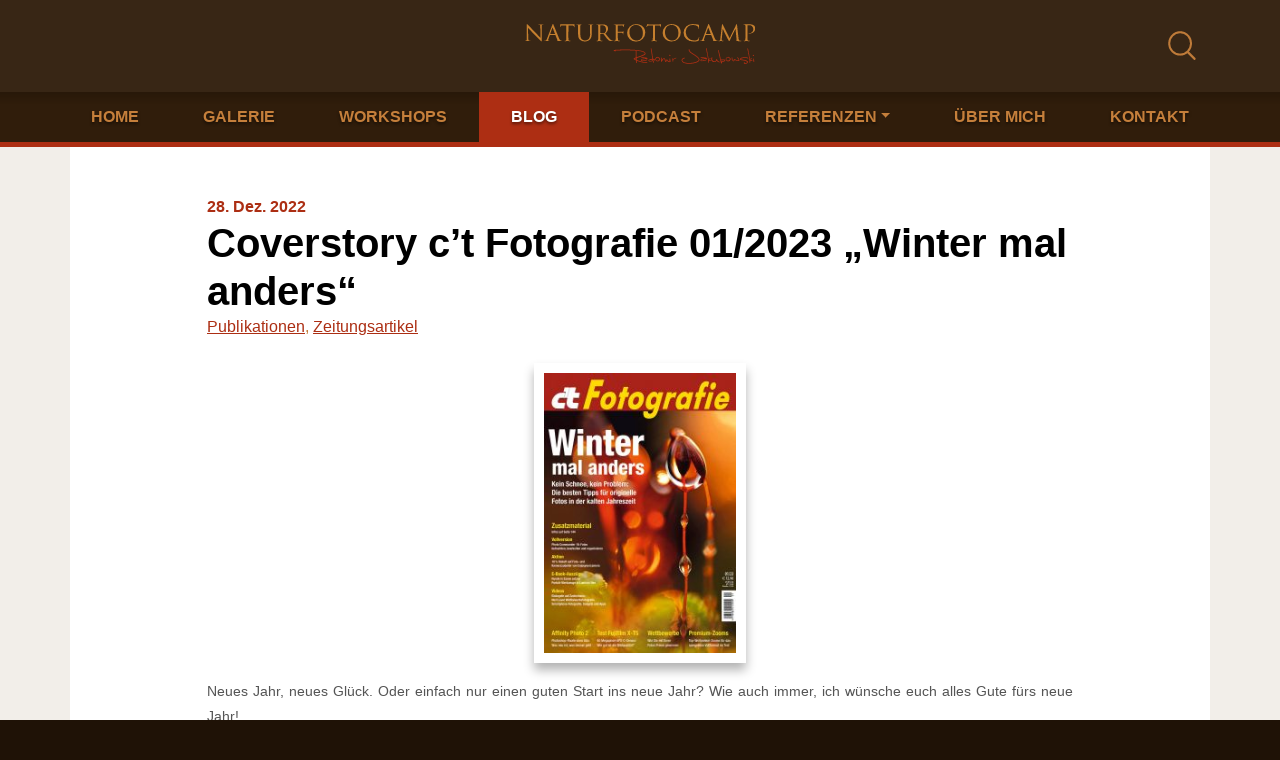

--- FILE ---
content_type: text/html; charset=UTF-8
request_url: https://naturfotocamp.de/blog/post/coverstory-ct-fotografie-01-2023-winter-mal-anders
body_size: 12966
content:
<!DOCTYPE html>
<html lang="de">
<head>
	<title>Radomir Jakubowski Naturfoto Camp</title>
	<meta charset="utf-8">
	<meta name="Author" content="Tokyo Studio">
	<meta name="description" content="Willkommen im Naturfotocamp, dem Blog, Podcast und Website für authentische Naturfotografie! Ich, Radomir Jakubowski, liebe Fotografie.
Wildlifefotografie, Makrofotografie, Tierfotografie, Landschaftsfotografie, Pflanzenfotografie und vieles mehr.
">
	<meta name="keywords" content="Natur,Foto,naturfoto workshops,workshop, Radomir Jakubowski, Naturfotos, Naturfotografie, Naturephoto, Naturephotography, Wildlife, Wildlife Workshop, Tierfotografie, Wildtierfotografie, Fotografie, Photographie, Photokurse, Fotokurse, Fotoworkshop, Filtereinsatz, Verlauffilter, Polarisationsfilter,Saarland, Landschaftsfotografie, Makrofotografie, Pflanzenfotografie, Grafikmonitor, Fotoreise, Naturfotografie Workshops, Pflanzenfotografie, Tiere, Säugetiere, Landschaften, Deutschland, Frankreich, Belgien, Schweiz, Norwegen, Europa, Herbst, Frühling, Winter, Sommer, Rondane, Rondane Nationalpark, Dovrefjell, Dovrefjell Nationalpark, Moschusochsen, Ovibos, Küchenschelle, Anemone pulsatilla, Orchideen, Frauenschuh, Vögel, Bayrischer Wald, Workshop, GDT, Gesellschaft für Naturfotografie, Atelier Natur, Strukturen, Valle Verzasca, Hoegne, Steinbock, Steinwild, Gämse, Vogesengämse, Gams, La Gomera, Madeira, Naturfotowettbewerbe, Wettbewerbe, Schottland, Schachbrettblumen, Rupicapra rupicapra, Novoflex, NISI, Canon, Paramo, Eizo, Glanzlichter, F-Stop Gear, F-Stop, AC-Foto, Asferico, Mountain Maria Luisa, Montphoto, Biophoto, Natureimagesaward, Oasis, Winland Smith Rice Nature’s Best Award, Naturfotoblog, Naturfoto Blog, Berner Oberland, Alpenschneehuhn, Alpenschneehühner, Luchs, Workshop Naturfotografie, Workshop Tierfotografie, Workshop Wildlife, Workshop Makrofotografie, Workshop Insektenfotografie, Bliesgau, Saarland, Saarbrücken, Naturfotografie Saarland, Tierfotografie Saarland, Makrofotografie Saarland">
	<meta http-equiv="X-UA-Compatible" content="IE=edge">
	<meta name="viewport" content="width=device-width, initial-scale=1.0, shrink-to-fit=no">
	<link rel="icon" type="image/png" href="https://naturfotocamp.de/css/images/favicon.png">
	<link href="https://naturfotocamp.de/css/bootstrap.min.css" rel="stylesheet">
    <link href="https://naturfotocamp.de/css/jquery.fancybox.min.css" rel="stylesheet" media="all">
	<link href="https://naturfotocamp.de/css/screen.css?v=231201" rel="stylesheet" media="all">
	<meta name='robots' content='max-image-preview:large' />
	<style>img:is([sizes="auto" i], [sizes^="auto," i]) { contain-intrinsic-size: 3000px 1500px }</style>
	<script type="text/javascript">
/* <![CDATA[ */
window._wpemojiSettings = {"baseUrl":"https:\/\/s.w.org\/images\/core\/emoji\/16.0.1\/72x72\/","ext":".png","svgUrl":"https:\/\/s.w.org\/images\/core\/emoji\/16.0.1\/svg\/","svgExt":".svg","source":{"concatemoji":"https:\/\/naturfotocamp.de\/wp\/wp-includes\/js\/wp-emoji-release.min.js?ver=6.8.3"}};
/*! This file is auto-generated */
!function(s,n){var o,i,e;function c(e){try{var t={supportTests:e,timestamp:(new Date).valueOf()};sessionStorage.setItem(o,JSON.stringify(t))}catch(e){}}function p(e,t,n){e.clearRect(0,0,e.canvas.width,e.canvas.height),e.fillText(t,0,0);var t=new Uint32Array(e.getImageData(0,0,e.canvas.width,e.canvas.height).data),a=(e.clearRect(0,0,e.canvas.width,e.canvas.height),e.fillText(n,0,0),new Uint32Array(e.getImageData(0,0,e.canvas.width,e.canvas.height).data));return t.every(function(e,t){return e===a[t]})}function u(e,t){e.clearRect(0,0,e.canvas.width,e.canvas.height),e.fillText(t,0,0);for(var n=e.getImageData(16,16,1,1),a=0;a<n.data.length;a++)if(0!==n.data[a])return!1;return!0}function f(e,t,n,a){switch(t){case"flag":return n(e,"\ud83c\udff3\ufe0f\u200d\u26a7\ufe0f","\ud83c\udff3\ufe0f\u200b\u26a7\ufe0f")?!1:!n(e,"\ud83c\udde8\ud83c\uddf6","\ud83c\udde8\u200b\ud83c\uddf6")&&!n(e,"\ud83c\udff4\udb40\udc67\udb40\udc62\udb40\udc65\udb40\udc6e\udb40\udc67\udb40\udc7f","\ud83c\udff4\u200b\udb40\udc67\u200b\udb40\udc62\u200b\udb40\udc65\u200b\udb40\udc6e\u200b\udb40\udc67\u200b\udb40\udc7f");case"emoji":return!a(e,"\ud83e\udedf")}return!1}function g(e,t,n,a){var r="undefined"!=typeof WorkerGlobalScope&&self instanceof WorkerGlobalScope?new OffscreenCanvas(300,150):s.createElement("canvas"),o=r.getContext("2d",{willReadFrequently:!0}),i=(o.textBaseline="top",o.font="600 32px Arial",{});return e.forEach(function(e){i[e]=t(o,e,n,a)}),i}function t(e){var t=s.createElement("script");t.src=e,t.defer=!0,s.head.appendChild(t)}"undefined"!=typeof Promise&&(o="wpEmojiSettingsSupports",i=["flag","emoji"],n.supports={everything:!0,everythingExceptFlag:!0},e=new Promise(function(e){s.addEventListener("DOMContentLoaded",e,{once:!0})}),new Promise(function(t){var n=function(){try{var e=JSON.parse(sessionStorage.getItem(o));if("object"==typeof e&&"number"==typeof e.timestamp&&(new Date).valueOf()<e.timestamp+604800&&"object"==typeof e.supportTests)return e.supportTests}catch(e){}return null}();if(!n){if("undefined"!=typeof Worker&&"undefined"!=typeof OffscreenCanvas&&"undefined"!=typeof URL&&URL.createObjectURL&&"undefined"!=typeof Blob)try{var e="postMessage("+g.toString()+"("+[JSON.stringify(i),f.toString(),p.toString(),u.toString()].join(",")+"));",a=new Blob([e],{type:"text/javascript"}),r=new Worker(URL.createObjectURL(a),{name:"wpTestEmojiSupports"});return void(r.onmessage=function(e){c(n=e.data),r.terminate(),t(n)})}catch(e){}c(n=g(i,f,p,u))}t(n)}).then(function(e){for(var t in e)n.supports[t]=e[t],n.supports.everything=n.supports.everything&&n.supports[t],"flag"!==t&&(n.supports.everythingExceptFlag=n.supports.everythingExceptFlag&&n.supports[t]);n.supports.everythingExceptFlag=n.supports.everythingExceptFlag&&!n.supports.flag,n.DOMReady=!1,n.readyCallback=function(){n.DOMReady=!0}}).then(function(){return e}).then(function(){var e;n.supports.everything||(n.readyCallback(),(e=n.source||{}).concatemoji?t(e.concatemoji):e.wpemoji&&e.twemoji&&(t(e.twemoji),t(e.wpemoji)))}))}((window,document),window._wpemojiSettings);
/* ]]> */
</script>
<style id='wp-emoji-styles-inline-css' type='text/css'>

	img.wp-smiley, img.emoji {
		display: inline !important;
		border: none !important;
		box-shadow: none !important;
		height: 1em !important;
		width: 1em !important;
		margin: 0 0.07em !important;
		vertical-align: -0.1em !important;
		background: none !important;
		padding: 0 !important;
	}
</style>
<link rel='stylesheet' id='wp-block-library-css' href='https://naturfotocamp.de/wp/wp-includes/css/dist/block-library/style.min.css?ver=6.8.3' type='text/css' media='all' />
<style id='classic-theme-styles-inline-css' type='text/css'>
/*! This file is auto-generated */
.wp-block-button__link{color:#fff;background-color:#32373c;border-radius:9999px;box-shadow:none;text-decoration:none;padding:calc(.667em + 2px) calc(1.333em + 2px);font-size:1.125em}.wp-block-file__button{background:#32373c;color:#fff;text-decoration:none}
</style>
<style id='global-styles-inline-css' type='text/css'>
:root{--wp--preset--aspect-ratio--square: 1;--wp--preset--aspect-ratio--4-3: 4/3;--wp--preset--aspect-ratio--3-4: 3/4;--wp--preset--aspect-ratio--3-2: 3/2;--wp--preset--aspect-ratio--2-3: 2/3;--wp--preset--aspect-ratio--16-9: 16/9;--wp--preset--aspect-ratio--9-16: 9/16;--wp--preset--color--black: #000000;--wp--preset--color--cyan-bluish-gray: #abb8c3;--wp--preset--color--white: #ffffff;--wp--preset--color--pale-pink: #f78da7;--wp--preset--color--vivid-red: #cf2e2e;--wp--preset--color--luminous-vivid-orange: #ff6900;--wp--preset--color--luminous-vivid-amber: #fcb900;--wp--preset--color--light-green-cyan: #7bdcb5;--wp--preset--color--vivid-green-cyan: #00d084;--wp--preset--color--pale-cyan-blue: #8ed1fc;--wp--preset--color--vivid-cyan-blue: #0693e3;--wp--preset--color--vivid-purple: #9b51e0;--wp--preset--gradient--vivid-cyan-blue-to-vivid-purple: linear-gradient(135deg,rgba(6,147,227,1) 0%,rgb(155,81,224) 100%);--wp--preset--gradient--light-green-cyan-to-vivid-green-cyan: linear-gradient(135deg,rgb(122,220,180) 0%,rgb(0,208,130) 100%);--wp--preset--gradient--luminous-vivid-amber-to-luminous-vivid-orange: linear-gradient(135deg,rgba(252,185,0,1) 0%,rgba(255,105,0,1) 100%);--wp--preset--gradient--luminous-vivid-orange-to-vivid-red: linear-gradient(135deg,rgba(255,105,0,1) 0%,rgb(207,46,46) 100%);--wp--preset--gradient--very-light-gray-to-cyan-bluish-gray: linear-gradient(135deg,rgb(238,238,238) 0%,rgb(169,184,195) 100%);--wp--preset--gradient--cool-to-warm-spectrum: linear-gradient(135deg,rgb(74,234,220) 0%,rgb(151,120,209) 20%,rgb(207,42,186) 40%,rgb(238,44,130) 60%,rgb(251,105,98) 80%,rgb(254,248,76) 100%);--wp--preset--gradient--blush-light-purple: linear-gradient(135deg,rgb(255,206,236) 0%,rgb(152,150,240) 100%);--wp--preset--gradient--blush-bordeaux: linear-gradient(135deg,rgb(254,205,165) 0%,rgb(254,45,45) 50%,rgb(107,0,62) 100%);--wp--preset--gradient--luminous-dusk: linear-gradient(135deg,rgb(255,203,112) 0%,rgb(199,81,192) 50%,rgb(65,88,208) 100%);--wp--preset--gradient--pale-ocean: linear-gradient(135deg,rgb(255,245,203) 0%,rgb(182,227,212) 50%,rgb(51,167,181) 100%);--wp--preset--gradient--electric-grass: linear-gradient(135deg,rgb(202,248,128) 0%,rgb(113,206,126) 100%);--wp--preset--gradient--midnight: linear-gradient(135deg,rgb(2,3,129) 0%,rgb(40,116,252) 100%);--wp--preset--font-size--small: 13px;--wp--preset--font-size--medium: 20px;--wp--preset--font-size--large: 36px;--wp--preset--font-size--x-large: 42px;--wp--preset--spacing--20: 0.44rem;--wp--preset--spacing--30: 0.67rem;--wp--preset--spacing--40: 1rem;--wp--preset--spacing--50: 1.5rem;--wp--preset--spacing--60: 2.25rem;--wp--preset--spacing--70: 3.38rem;--wp--preset--spacing--80: 5.06rem;--wp--preset--shadow--natural: 6px 6px 9px rgba(0, 0, 0, 0.2);--wp--preset--shadow--deep: 12px 12px 50px rgba(0, 0, 0, 0.4);--wp--preset--shadow--sharp: 6px 6px 0px rgba(0, 0, 0, 0.2);--wp--preset--shadow--outlined: 6px 6px 0px -3px rgba(255, 255, 255, 1), 6px 6px rgba(0, 0, 0, 1);--wp--preset--shadow--crisp: 6px 6px 0px rgba(0, 0, 0, 1);}:where(.is-layout-flex){gap: 0.5em;}:where(.is-layout-grid){gap: 0.5em;}body .is-layout-flex{display: flex;}.is-layout-flex{flex-wrap: wrap;align-items: center;}.is-layout-flex > :is(*, div){margin: 0;}body .is-layout-grid{display: grid;}.is-layout-grid > :is(*, div){margin: 0;}:where(.wp-block-columns.is-layout-flex){gap: 2em;}:where(.wp-block-columns.is-layout-grid){gap: 2em;}:where(.wp-block-post-template.is-layout-flex){gap: 1.25em;}:where(.wp-block-post-template.is-layout-grid){gap: 1.25em;}.has-black-color{color: var(--wp--preset--color--black) !important;}.has-cyan-bluish-gray-color{color: var(--wp--preset--color--cyan-bluish-gray) !important;}.has-white-color{color: var(--wp--preset--color--white) !important;}.has-pale-pink-color{color: var(--wp--preset--color--pale-pink) !important;}.has-vivid-red-color{color: var(--wp--preset--color--vivid-red) !important;}.has-luminous-vivid-orange-color{color: var(--wp--preset--color--luminous-vivid-orange) !important;}.has-luminous-vivid-amber-color{color: var(--wp--preset--color--luminous-vivid-amber) !important;}.has-light-green-cyan-color{color: var(--wp--preset--color--light-green-cyan) !important;}.has-vivid-green-cyan-color{color: var(--wp--preset--color--vivid-green-cyan) !important;}.has-pale-cyan-blue-color{color: var(--wp--preset--color--pale-cyan-blue) !important;}.has-vivid-cyan-blue-color{color: var(--wp--preset--color--vivid-cyan-blue) !important;}.has-vivid-purple-color{color: var(--wp--preset--color--vivid-purple) !important;}.has-black-background-color{background-color: var(--wp--preset--color--black) !important;}.has-cyan-bluish-gray-background-color{background-color: var(--wp--preset--color--cyan-bluish-gray) !important;}.has-white-background-color{background-color: var(--wp--preset--color--white) !important;}.has-pale-pink-background-color{background-color: var(--wp--preset--color--pale-pink) !important;}.has-vivid-red-background-color{background-color: var(--wp--preset--color--vivid-red) !important;}.has-luminous-vivid-orange-background-color{background-color: var(--wp--preset--color--luminous-vivid-orange) !important;}.has-luminous-vivid-amber-background-color{background-color: var(--wp--preset--color--luminous-vivid-amber) !important;}.has-light-green-cyan-background-color{background-color: var(--wp--preset--color--light-green-cyan) !important;}.has-vivid-green-cyan-background-color{background-color: var(--wp--preset--color--vivid-green-cyan) !important;}.has-pale-cyan-blue-background-color{background-color: var(--wp--preset--color--pale-cyan-blue) !important;}.has-vivid-cyan-blue-background-color{background-color: var(--wp--preset--color--vivid-cyan-blue) !important;}.has-vivid-purple-background-color{background-color: var(--wp--preset--color--vivid-purple) !important;}.has-black-border-color{border-color: var(--wp--preset--color--black) !important;}.has-cyan-bluish-gray-border-color{border-color: var(--wp--preset--color--cyan-bluish-gray) !important;}.has-white-border-color{border-color: var(--wp--preset--color--white) !important;}.has-pale-pink-border-color{border-color: var(--wp--preset--color--pale-pink) !important;}.has-vivid-red-border-color{border-color: var(--wp--preset--color--vivid-red) !important;}.has-luminous-vivid-orange-border-color{border-color: var(--wp--preset--color--luminous-vivid-orange) !important;}.has-luminous-vivid-amber-border-color{border-color: var(--wp--preset--color--luminous-vivid-amber) !important;}.has-light-green-cyan-border-color{border-color: var(--wp--preset--color--light-green-cyan) !important;}.has-vivid-green-cyan-border-color{border-color: var(--wp--preset--color--vivid-green-cyan) !important;}.has-pale-cyan-blue-border-color{border-color: var(--wp--preset--color--pale-cyan-blue) !important;}.has-vivid-cyan-blue-border-color{border-color: var(--wp--preset--color--vivid-cyan-blue) !important;}.has-vivid-purple-border-color{border-color: var(--wp--preset--color--vivid-purple) !important;}.has-vivid-cyan-blue-to-vivid-purple-gradient-background{background: var(--wp--preset--gradient--vivid-cyan-blue-to-vivid-purple) !important;}.has-light-green-cyan-to-vivid-green-cyan-gradient-background{background: var(--wp--preset--gradient--light-green-cyan-to-vivid-green-cyan) !important;}.has-luminous-vivid-amber-to-luminous-vivid-orange-gradient-background{background: var(--wp--preset--gradient--luminous-vivid-amber-to-luminous-vivid-orange) !important;}.has-luminous-vivid-orange-to-vivid-red-gradient-background{background: var(--wp--preset--gradient--luminous-vivid-orange-to-vivid-red) !important;}.has-very-light-gray-to-cyan-bluish-gray-gradient-background{background: var(--wp--preset--gradient--very-light-gray-to-cyan-bluish-gray) !important;}.has-cool-to-warm-spectrum-gradient-background{background: var(--wp--preset--gradient--cool-to-warm-spectrum) !important;}.has-blush-light-purple-gradient-background{background: var(--wp--preset--gradient--blush-light-purple) !important;}.has-blush-bordeaux-gradient-background{background: var(--wp--preset--gradient--blush-bordeaux) !important;}.has-luminous-dusk-gradient-background{background: var(--wp--preset--gradient--luminous-dusk) !important;}.has-pale-ocean-gradient-background{background: var(--wp--preset--gradient--pale-ocean) !important;}.has-electric-grass-gradient-background{background: var(--wp--preset--gradient--electric-grass) !important;}.has-midnight-gradient-background{background: var(--wp--preset--gradient--midnight) !important;}.has-small-font-size{font-size: var(--wp--preset--font-size--small) !important;}.has-medium-font-size{font-size: var(--wp--preset--font-size--medium) !important;}.has-large-font-size{font-size: var(--wp--preset--font-size--large) !important;}.has-x-large-font-size{font-size: var(--wp--preset--font-size--x-large) !important;}
:where(.wp-block-post-template.is-layout-flex){gap: 1.25em;}:where(.wp-block-post-template.is-layout-grid){gap: 1.25em;}
:where(.wp-block-columns.is-layout-flex){gap: 2em;}:where(.wp-block-columns.is-layout-grid){gap: 2em;}
:root :where(.wp-block-pullquote){font-size: 1.5em;line-height: 1.6;}
</style>
<link rel='stylesheet' id='cmplz-general-css' href='https://naturfotocamp.de/wp/wp-content/plugins/complianz-gdpr/assets/css/cookieblocker.min.css?ver=1748581152' type='text/css' media='all' />
<link rel="https://api.w.org/" href="https://naturfotocamp.de/index.php?rest_route=/" /><link rel="EditURI" type="application/rsd+xml" title="RSD" href="https://naturfotocamp.de/wp/xmlrpc.php?rsd" />
<meta name="generator" content="WordPress 6.8.3" />
			<style>.cmplz-hidden {
					display: none !important;
				}</style></head>
<body class="home blog wp-theme-twentytwentytwo">

	<!-- NAV --->
	<header>

		<!-- desktop nav -->
		<nav class="d-none d-lg-block desktop">
			<div class="top container">
				<div class="row">
					<div class="col-4"></div>
					<div class="col-4 text-center">
						<a href="https://naturfotocamp.de/"><img src="https://naturfotocamp.de/css/images/naturfotocamp_logo.svg" alt="Website description here" height="40"></a>
					</div>
					<div class="col-4 text-end">
						<div class="row row-cols-lg-auto g-3 align-items-center justify-content-end">
							<div class="col-12" id="searchbox" style="display: none;">
								<input type="text" name="search" id="search" placeholder="Suche" value="" required class="form-control" onKeyUp="event.preventDefault(); if(event.keyCode==13) { showSearch(); } else { return false; }">
							</div>
							<div class="col-12">
								<button type="button" onClick="showSearch();" class="btn">
									<img src="https://naturfotocamp.de/css/images/loupe.svg" alt="Suchen" height="30">
								</button>
							</div>
						</div>
					</div>
				</div>
			</div>
			<div class="menu">
				<a href="https://naturfotocamp.de/home" title="Home">HOME</a><a href="https://naturfotocamp.de/galerie" title="Galerie">GALERIE</a><a href="https://naturfotocamp.de/workshops" title="Workshops">WORKSHOPS</a><a href="https://naturfotocamp.de/blog" class="active" title="Blog">BLOG</a><a href="https://naturfotocamp.de/bohnensack" title="Podcast">PODCAST</a><a href="#" class="dropdown-toggle " id="dropdownreferenzen" data-bs-toggle="dropdown" aria-expanded="false" title="Referenzen">REFERENZEN</a><ul class="dropdown-menu" aria-labelledby="dropdown-referenzen"><li><a class="dropdown-item" href="https://naturfotocamp.de/erfolge" title="Erfolge">ERFOLGE</a></li><li><a class="dropdown-item" href="https://naturfotocamp.de/bucher" title="Bücher">BÜCHER</a></li><li><a class="dropdown-item" href="https://naturfotocamp.de/kunden-und-kooperationen" title="Kunden und Kooperationen">KUNDEN UND KOOPERATIONEN</a></li></ul><a href="https://naturfotocamp.de/uber_mich" title="Über Mich">ÜBER MICH</a><a href="https://naturfotocamp.de/kontakt" title="Kontakt">KONTAKT</a>			</div>
		</nav>

		<!-- mobile nav -->
		<nav class="navbar fixed-top d-flex d-lg-none">
			<a class="navbar-brand" href="https://naturfotocamp.de/">
				<img src="https://naturfotocamp.de/css/images/naturfotocamp_logo.svg" alt="Website description here" height="30">
			</a>
			<button class="navbar-toggler" type="button" data-bs-toggle="collapse" data-bs-target="#navbarCollapse" aria-controls="navbarCollapse" aria-expanded="false" aria-label="Toggle navigation">
				<span class="navbar-toggler-icon"></span>
			</button>
			<div class="collapse navbar-collapse" id="navbarCollapse">
				<ul class="navbar-nav mr-auto">
					<li class="nav-item">
	<a class="nav-link" href="https://naturfotocamp.de/home">HOME</a>
</li><li class="nav-item">
	<a class="nav-link" href="https://naturfotocamp.de/galerie">GALERIE</a>
</li><li class="nav-item">
	<a class="nav-link" href="https://naturfotocamp.de/workshops">WORKSHOPS</a>
</li><li class="nav-item active">
	<a class="nav-link" href="https://naturfotocamp.de/blog">BLOG</a>
</li><li class="nav-item">
	<a class="nav-link" href="https://naturfotocamp.de/bohnensack">PODCAST</a>
</li><li class="nav-item ">
									<a href="#" class="nav-link dropdown-toggle" id="dropdown-mobile-referenzen" data-bs-toggle="dropdown" aria-expanded="false" title="Referenzen">REFERENZEN</a><ul class="dropdown-menu" aria-labelledby="dropdown-mobile-referenzen"><li><a class="dropdown-item" href="https://naturfotocamp.de/erfolge" title="Erfolge">ERFOLGE</a></li><li><a class="dropdown-item" href="https://naturfotocamp.de/bucher" title="Bücher">BÜCHER</a></li><li><a class="dropdown-item" href="https://naturfotocamp.de/kunden-und-kooperationen" title="Kunden und Kooperationen">KUNDEN UND KOOPERATIONEN</a></li></ul></li><li class="nav-item">
	<a class="nav-link" href="https://naturfotocamp.de/uber_mich">ÜBER MICH</a>
</li><li class="nav-item">
	<a class="nav-link" href="https://naturfotocamp.de/kontakt">KONTAKT</a>
</li>					<li class="nav-item row px-2 mt-4 mb-2">
						<div class="col-9 text-end" id="mobilesearchbox">
							<input type="text" name="mobile_search" id="mobile_search" placeholder="Suche" value="" required class="form-control" onKeyUp="event.preventDefault(); if(event.keyCode==13) { showMobileSearch(); } else { return false; }">
						</div>
						<div class="col-3 text-start ps-0">
							<button type="button" onClick="showMobileSearch();" class="btn" style="position:relative; bottom:4px;">
								<img src="https://naturfotocamp.de/css/images/loupe.svg" alt="Suchen" height="30">
							</button>
						</div>
					</li>
				</ul>
			</div>
		</nav>
	</header>

	<!-- CONTENT -->
	<div class="bg-beige">
	<div class="container bg-white p-5"><div class="row"><div class="col-lg-10 mx-auto blog-post"><p class="text-red fw-bold mb-0 font-montserrat">28. Dez. 2022</p><h1 class="fw-bold text-black mb-0">Coverstory c’t Fotografie 01/2023 &#8222;Winter mal anders&#8220;</h1><p> <a class="text-red" href="https://naturfotocamp.de/blog/category/publikationen">Publikationen</a>, <a class="text-red" href="https://naturfotocamp.de/blog/category/zeitungsartikel">Zeitungsartikel</a></p><div class="text-darkgray blog-text mt-4"><p style="text-align: center;"><a href="https://naturfotocamp.de/wp/wp-content/uploads/2022/12/012023-Winter-mal-anders-ct-fotografie-radomir-jakubowski-.jpg"><img loading="lazy" decoding="async" class="aligncenter size-medium wp-image-13572" src="https://naturfotocamp.de/wp/wp-content/uploads/2022/12/012023-Winter-mal-anders-ct-fotografie-radomir-jakubowski--212x300.jpg" alt="" width="212" height="300" srcset="https://naturfotocamp.de/wp/wp-content/uploads/2022/12/012023-Winter-mal-anders-ct-fotografie-radomir-jakubowski--212x300.jpg 212w, https://naturfotocamp.de/wp/wp-content/uploads/2022/12/012023-Winter-mal-anders-ct-fotografie-radomir-jakubowski--106x150.jpg 106w, https://naturfotocamp.de/wp/wp-content/uploads/2022/12/012023-Winter-mal-anders-ct-fotografie-radomir-jakubowski--768x1086.jpg 768w, https://naturfotocamp.de/wp/wp-content/uploads/2022/12/012023-Winter-mal-anders-ct-fotografie-radomir-jakubowski--696x984.jpg 696w, https://naturfotocamp.de/wp/wp-content/uploads/2022/12/012023-Winter-mal-anders-ct-fotografie-radomir-jakubowski-.jpg 1131w" sizes="auto, (max-width: 212px) 100vw, 212px" /></a></p>
<p>Neues Jahr, neues Glück. Oder einfach nur einen guten Start ins neue Jahr? Wie auch immer, ich wünsche euch alles Gute fürs neue Jahr!</p>
<p>Ich freue mich total, dass ich in der c’t Fotografie 01/2023 meine dritte c’t Coverstory publizieren darf. Auf der einen Seite freue ich mich über das Vertrauen der c’t und auf der anderen Seite finde ich es Großartig, dass es in dieser Ausgabe vor allem um Schlechtwetterbilder geht, denn der Titel lautet „Winter mal anders“. Dabei ist es für mich überhaupt nicht so viel anders, nur gibt es bei mir wenig Winter Wonder Land. Entsprechend sind es viele Aufnahmen in meiner Region, die entstehen, wenn ich einfach für mich raus zum ruhigen, tristen Fotografieren gehe. Für alle die sich diese Ausgabe gönnen, viel Spaß beim Lesen.</p>
<p style="text-align: center;"><a href="https://naturfotocamp.de/wp/wp-content/uploads/2022/12/012023-Winter-mal-anders-ct-fotografie-radomir-jakubowski-1.jpg"><img loading="lazy" decoding="async" class="aligncenter size-medium wp-image-13573" src="https://naturfotocamp.de/wp/wp-content/uploads/2022/12/012023-Winter-mal-anders-ct-fotografie-radomir-jakubowski-1-300x212.jpg" alt="" width="300" height="212" srcset="https://naturfotocamp.de/wp/wp-content/uploads/2022/12/012023-Winter-mal-anders-ct-fotografie-radomir-jakubowski-1-300x212.jpg 300w, https://naturfotocamp.de/wp/wp-content/uploads/2022/12/012023-Winter-mal-anders-ct-fotografie-radomir-jakubowski-1-150x106.jpg 150w, https://naturfotocamp.de/wp/wp-content/uploads/2022/12/012023-Winter-mal-anders-ct-fotografie-radomir-jakubowski-1-768x543.jpg 768w, https://naturfotocamp.de/wp/wp-content/uploads/2022/12/012023-Winter-mal-anders-ct-fotografie-radomir-jakubowski-1-984x696.jpg 984w, https://naturfotocamp.de/wp/wp-content/uploads/2022/12/012023-Winter-mal-anders-ct-fotografie-radomir-jakubowski-1.jpg 1600w" sizes="auto, (max-width: 300px) 100vw, 300px" /></a></p>
<p style="text-align: center;"><a href="https://naturfotocamp.de/wp/wp-content/uploads/2022/12/012023-Winter-mal-anders-ct-fotografie-radomir-jakubowski-2.jpg"><img loading="lazy" decoding="async" class="aligncenter size-medium wp-image-13575" src="https://naturfotocamp.de/wp/wp-content/uploads/2022/12/012023-Winter-mal-anders-ct-fotografie-radomir-jakubowski-2-300x212.jpg" alt="" width="300" height="212" srcset="https://naturfotocamp.de/wp/wp-content/uploads/2022/12/012023-Winter-mal-anders-ct-fotografie-radomir-jakubowski-2-300x212.jpg 300w, https://naturfotocamp.de/wp/wp-content/uploads/2022/12/012023-Winter-mal-anders-ct-fotografie-radomir-jakubowski-2-150x106.jpg 150w, https://naturfotocamp.de/wp/wp-content/uploads/2022/12/012023-Winter-mal-anders-ct-fotografie-radomir-jakubowski-2-768x543.jpg 768w, https://naturfotocamp.de/wp/wp-content/uploads/2022/12/012023-Winter-mal-anders-ct-fotografie-radomir-jakubowski-2-984x696.jpg 984w, https://naturfotocamp.de/wp/wp-content/uploads/2022/12/012023-Winter-mal-anders-ct-fotografie-radomir-jakubowski-2.jpg 1600w" sizes="auto, (max-width: 300px) 100vw, 300px" /></a></p>
</div><div class="row mb-5"><div class="col-6 text-end"><a href="https://naturfotocamp.de/blog/post/inverse-wetterlage-wenn-der-nebel-in-den-fokus-rueckt" class="nfc-button float-left">NEUERE EINTRÄGE</a></div><div class="col-6 text-start"><a href="https://naturfotocamp.de/blog/post/24-dezember-11" class="nfc-button float-right">ÄLTERE EINTRÄGE</a></div></div></div></div></div>	<!-- Disclaimer -->
	<div class="container py-3">
		<p class="blog-disclaimer text-black"><small>Sollten in diesem Blogbeitrag irgendwelche Marken genannt, verlinkt oder erkennbar sein, so handelt es sich um Werbung, unabhängig davon, ob dafür eine Gegenleistung erfolgt oder nicht.</small></p>
	</div>
	<!-- Archive -->
	<div class="bg-beige text-center py-5">
		<div class="container">
			<!-- <h1 class="text-red text-center fw-light mb-5">Archiv</h1> -->
			<form name="archiveform"><select name="archive" class="mx-auto w-50 form-control">	<option value='https://naturfotocamp.de/blog/month/202601'> Januar 2026 </option>
	<option value='https://naturfotocamp.de/blog/month/202512'> Dezember 2025 </option>
	<option value='https://naturfotocamp.de/blog/month/202511'> November 2025 </option>
	<option value='https://naturfotocamp.de/blog/month/202510'> Oktober 2025 </option>
	<option value='https://naturfotocamp.de/blog/month/202509'> September 2025 </option>
	<option value='https://naturfotocamp.de/blog/month/202508'> August 2025 </option>
	<option value='https://naturfotocamp.de/blog/month/202507'> Juli 2025 </option>
	<option value='https://naturfotocamp.de/blog/month/202506'> Juni 2025 </option>
	<option value='https://naturfotocamp.de/blog/month/202505'> Mai 2025 </option>
	<option value='https://naturfotocamp.de/blog/month/202504'> April 2025 </option>
	<option value='https://naturfotocamp.de/blog/month/202503'> März 2025 </option>
	<option value='https://naturfotocamp.de/blog/month/202502'> Februar 2025 </option>
	<option value='https://naturfotocamp.de/blog/month/202501'> Januar 2025 </option>
	<option value='https://naturfotocamp.de/blog/month/202412'> Dezember 2024 </option>
	<option value='https://naturfotocamp.de/blog/month/202411'> November 2024 </option>
	<option value='https://naturfotocamp.de/blog/month/202410'> Oktober 2024 </option>
	<option value='https://naturfotocamp.de/blog/month/202409'> September 2024 </option>
	<option value='https://naturfotocamp.de/blog/month/202408'> August 2024 </option>
	<option value='https://naturfotocamp.de/blog/month/202407'> Juli 2024 </option>
	<option value='https://naturfotocamp.de/blog/month/202406'> Juni 2024 </option>
	<option value='https://naturfotocamp.de/blog/month/202405'> Mai 2024 </option>
	<option value='https://naturfotocamp.de/blog/month/202404'> April 2024 </option>
	<option value='https://naturfotocamp.de/blog/month/202403'> März 2024 </option>
	<option value='https://naturfotocamp.de/blog/month/202402'> Februar 2024 </option>
	<option value='https://naturfotocamp.de/blog/month/202401'> Januar 2024 </option>
	<option value='https://naturfotocamp.de/blog/month/202312'> Dezember 2023 </option>
	<option value='https://naturfotocamp.de/blog/month/202311'> November 2023 </option>
	<option value='https://naturfotocamp.de/blog/month/202310'> Oktober 2023 </option>
	<option value='https://naturfotocamp.de/blog/month/202309'> September 2023 </option>
	<option value='https://naturfotocamp.de/blog/month/202308'> August 2023 </option>
	<option value='https://naturfotocamp.de/blog/month/202307'> Juli 2023 </option>
	<option value='https://naturfotocamp.de/blog/month/202306'> Juni 2023 </option>
	<option value='https://naturfotocamp.de/blog/month/202305'> Mai 2023 </option>
	<option value='https://naturfotocamp.de/blog/month/202304'> April 2023 </option>
	<option value='https://naturfotocamp.de/blog/month/202303'> März 2023 </option>
	<option value='https://naturfotocamp.de/blog/month/202302'> Februar 2023 </option>
	<option value='https://naturfotocamp.de/blog/month/202301'> Januar 2023 </option>
	<option value='https://naturfotocamp.de/blog/month/202212'> Dezember 2022 </option>
	<option value='https://naturfotocamp.de/blog/month/202211'> November 2022 </option>
	<option value='https://naturfotocamp.de/blog/month/202210'> Oktober 2022 </option>
	<option value='https://naturfotocamp.de/blog/month/202209'> September 2022 </option>
	<option value='https://naturfotocamp.de/blog/month/202208'> August 2022 </option>
	<option value='https://naturfotocamp.de/blog/month/202207'> Juli 2022 </option>
	<option value='https://naturfotocamp.de/blog/month/202206'> Juni 2022 </option>
	<option value='https://naturfotocamp.de/blog/month/202205'> Mai 2022 </option>
	<option value='https://naturfotocamp.de/blog/month/202204'> April 2022 </option>
	<option value='https://naturfotocamp.de/blog/month/202203'> März 2022 </option>
	<option value='https://naturfotocamp.de/blog/month/202202'> Februar 2022 </option>
	<option value='https://naturfotocamp.de/blog/month/202201'> Januar 2022 </option>
	<option value='https://naturfotocamp.de/blog/month/202112'> Dezember 2021 </option>
	<option value='https://naturfotocamp.de/blog/month/202111'> November 2021 </option>
	<option value='https://naturfotocamp.de/blog/month/202110'> Oktober 2021 </option>
	<option value='https://naturfotocamp.de/blog/month/202109'> September 2021 </option>
	<option value='https://naturfotocamp.de/blog/month/202108'> August 2021 </option>
	<option value='https://naturfotocamp.de/blog/month/202107'> Juli 2021 </option>
	<option value='https://naturfotocamp.de/blog/month/202106'> Juni 2021 </option>
	<option value='https://naturfotocamp.de/blog/month/202105'> Mai 2021 </option>
	<option value='https://naturfotocamp.de/blog/month/202104'> April 2021 </option>
	<option value='https://naturfotocamp.de/blog/month/202103'> März 2021 </option>
	<option value='https://naturfotocamp.de/blog/month/202102'> Februar 2021 </option>
	<option value='https://naturfotocamp.de/blog/month/202101'> Januar 2021 </option>
	<option value='https://naturfotocamp.de/blog/month/202012'> Dezember 2020 </option>
	<option value='https://naturfotocamp.de/blog/month/202011'> November 2020 </option>
	<option value='https://naturfotocamp.de/blog/month/202010'> Oktober 2020 </option>
	<option value='https://naturfotocamp.de/blog/month/202009'> September 2020 </option>
	<option value='https://naturfotocamp.de/blog/month/202008'> August 2020 </option>
	<option value='https://naturfotocamp.de/blog/month/202007'> Juli 2020 </option>
	<option value='https://naturfotocamp.de/blog/month/202006'> Juni 2020 </option>
	<option value='https://naturfotocamp.de/blog/month/202005'> Mai 2020 </option>
	<option value='https://naturfotocamp.de/blog/month/202004'> April 2020 </option>
	<option value='https://naturfotocamp.de/blog/month/202003'> März 2020 </option>
	<option value='https://naturfotocamp.de/blog/month/202002'> Februar 2020 </option>
	<option value='https://naturfotocamp.de/blog/month/202001'> Januar 2020 </option>
	<option value='https://naturfotocamp.de/blog/month/201912'> Dezember 2019 </option>
	<option value='https://naturfotocamp.de/blog/month/201911'> November 2019 </option>
	<option value='https://naturfotocamp.de/blog/month/201910'> Oktober 2019 </option>
	<option value='https://naturfotocamp.de/blog/month/201909'> September 2019 </option>
	<option value='https://naturfotocamp.de/blog/month/201908'> August 2019 </option>
	<option value='https://naturfotocamp.de/blog/month/201907'> Juli 2019 </option>
	<option value='https://naturfotocamp.de/blog/month/201906'> Juni 2019 </option>
	<option value='https://naturfotocamp.de/blog/month/201905'> Mai 2019 </option>
	<option value='https://naturfotocamp.de/blog/month/201904'> April 2019 </option>
	<option value='https://naturfotocamp.de/blog/month/201903'> März 2019 </option>
	<option value='https://naturfotocamp.de/blog/month/201902'> Februar 2019 </option>
	<option value='https://naturfotocamp.de/blog/month/201901'> Januar 2019 </option>
	<option value='https://naturfotocamp.de/blog/month/201812'> Dezember 2018 </option>
	<option value='https://naturfotocamp.de/blog/month/201811'> November 2018 </option>
	<option value='https://naturfotocamp.de/blog/month/201810'> Oktober 2018 </option>
	<option value='https://naturfotocamp.de/blog/month/201809'> September 2018 </option>
	<option value='https://naturfotocamp.de/blog/month/201808'> August 2018 </option>
	<option value='https://naturfotocamp.de/blog/month/201807'> Juli 2018 </option>
	<option value='https://naturfotocamp.de/blog/month/201806'> Juni 2018 </option>
	<option value='https://naturfotocamp.de/blog/month/201805'> Mai 2018 </option>
	<option value='https://naturfotocamp.de/blog/month/201804'> April 2018 </option>
	<option value='https://naturfotocamp.de/blog/month/201803'> März 2018 </option>
	<option value='https://naturfotocamp.de/blog/month/201802'> Februar 2018 </option>
	<option value='https://naturfotocamp.de/blog/month/201801'> Januar 2018 </option>
	<option value='https://naturfotocamp.de/blog/month/201712'> Dezember 2017 </option>
	<option value='https://naturfotocamp.de/blog/month/201711'> November 2017 </option>
	<option value='https://naturfotocamp.de/blog/month/201710'> Oktober 2017 </option>
	<option value='https://naturfotocamp.de/blog/month/201709'> September 2017 </option>
	<option value='https://naturfotocamp.de/blog/month/201708'> August 2017 </option>
	<option value='https://naturfotocamp.de/blog/month/201707'> Juli 2017 </option>
	<option value='https://naturfotocamp.de/blog/month/201706'> Juni 2017 </option>
	<option value='https://naturfotocamp.de/blog/month/201705'> Mai 2017 </option>
	<option value='https://naturfotocamp.de/blog/month/201704'> April 2017 </option>
	<option value='https://naturfotocamp.de/blog/month/201703'> März 2017 </option>
	<option value='https://naturfotocamp.de/blog/month/201701'> Januar 2017 </option>
	<option value='https://naturfotocamp.de/blog/month/201612'> Dezember 2016 </option>
	<option value='https://naturfotocamp.de/blog/month/201611'> November 2016 </option>
	<option value='https://naturfotocamp.de/blog/month/201610'> Oktober 2016 </option>
	<option value='https://naturfotocamp.de/blog/month/201609'> September 2016 </option>
	<option value='https://naturfotocamp.de/blog/month/201608'> August 2016 </option>
	<option value='https://naturfotocamp.de/blog/month/201607'> Juli 2016 </option>
	<option value='https://naturfotocamp.de/blog/month/201606'> Juni 2016 </option>
	<option value='https://naturfotocamp.de/blog/month/201605'> Mai 2016 </option>
	<option value='https://naturfotocamp.de/blog/month/201604'> April 2016 </option>
	<option value='https://naturfotocamp.de/blog/month/201603'> März 2016 </option>
	<option value='https://naturfotocamp.de/blog/month/201602'> Februar 2016 </option>
	<option value='https://naturfotocamp.de/blog/month/201601'> Januar 2016 </option>
	<option value='https://naturfotocamp.de/blog/month/201512'> Dezember 2015 </option>
	<option value='https://naturfotocamp.de/blog/month/201511'> November 2015 </option>
	<option value='https://naturfotocamp.de/blog/month/201510'> Oktober 2015 </option>
	<option value='https://naturfotocamp.de/blog/month/201508'> August 2015 </option>
	<option value='https://naturfotocamp.de/blog/month/201507'> Juli 2015 </option>
	<option value='https://naturfotocamp.de/blog/month/201506'> Juni 2015 </option>
	<option value='https://naturfotocamp.de/blog/month/201505'> Mai 2015 </option>
	<option value='https://naturfotocamp.de/blog/month/201504'> April 2015 </option>
	<option value='https://naturfotocamp.de/blog/month/201503'> März 2015 </option>
	<option value='https://naturfotocamp.de/blog/month/201502'> Februar 2015 </option>
	<option value='https://naturfotocamp.de/blog/month/201501'> Januar 2015 </option>
	<option value='https://naturfotocamp.de/blog/month/201412'> Dezember 2014 </option>
	<option value='https://naturfotocamp.de/blog/month/201411'> November 2014 </option>
	<option value='https://naturfotocamp.de/blog/month/201410'> Oktober 2014 </option>
	<option value='https://naturfotocamp.de/blog/month/201409'> September 2014 </option>
	<option value='https://naturfotocamp.de/blog/month/201408'> August 2014 </option>
	<option value='https://naturfotocamp.de/blog/month/201407'> Juli 2014 </option>
	<option value='https://naturfotocamp.de/blog/month/201406'> Juni 2014 </option>
	<option value='https://naturfotocamp.de/blog/month/201405'> Mai 2014 </option>
	<option value='https://naturfotocamp.de/blog/month/201404'> April 2014 </option>
	<option value='https://naturfotocamp.de/blog/month/201403'> März 2014 </option>
	<option value='https://naturfotocamp.de/blog/month/201402'> Februar 2014 </option>
	<option value='https://naturfotocamp.de/blog/month/201401'> Januar 2014 </option>
	<option value='https://naturfotocamp.de/blog/month/201312'> Dezember 2013 </option>
	<option value='https://naturfotocamp.de/blog/month/201311'> November 2013 </option>
	<option value='https://naturfotocamp.de/blog/month/201310'> Oktober 2013 </option>
	<option value='https://naturfotocamp.de/blog/month/201309'> September 2013 </option>
	<option value='https://naturfotocamp.de/blog/month/201308'> August 2013 </option>
	<option value='https://naturfotocamp.de/blog/month/201307'> Juli 2013 </option>
	<option value='https://naturfotocamp.de/blog/month/201306'> Juni 2013 </option>
	<option value='https://naturfotocamp.de/blog/month/201305'> Mai 2013 </option>
	<option value='https://naturfotocamp.de/blog/month/201304'> April 2013 </option>
	<option value='https://naturfotocamp.de/blog/month/201303'> März 2013 </option>
	<option value='https://naturfotocamp.de/blog/month/201302'> Februar 2013 </option>
	<option value='https://naturfotocamp.de/blog/month/201301'> Januar 2013 </option>
	<option value='https://naturfotocamp.de/blog/month/201212'> Dezember 2012 </option>
	<option value='https://naturfotocamp.de/blog/month/201211'> November 2012 </option>
	<option value='https://naturfotocamp.de/blog/month/201210'> Oktober 2012 </option>
	<option value='https://naturfotocamp.de/blog/month/201209'> September 2012 </option>
	<option value='https://naturfotocamp.de/blog/month/201208'> August 2012 </option>
	<option value='https://naturfotocamp.de/blog/month/201207'> Juli 2012 </option>
	<option value='https://naturfotocamp.de/blog/month/201206'> Juni 2012 </option>
	<option value='https://naturfotocamp.de/blog/month/201205'> Mai 2012 </option>
	<option value='https://naturfotocamp.de/blog/month/201204'> April 2012 </option>
	<option value='https://naturfotocamp.de/blog/month/201203'> März 2012 </option>
	<option value='https://naturfotocamp.de/blog/month/201202'> Februar 2012 </option>
	<option value='https://naturfotocamp.de/blog/month/201201'> Januar 2012 </option>
	<option value='https://naturfotocamp.de/blog/month/201112'> Dezember 2011 </option>
	<option value='https://naturfotocamp.de/blog/month/201111'> November 2011 </option>
	<option value='https://naturfotocamp.de/blog/month/201110'> Oktober 2011 </option>
	<option value='https://naturfotocamp.de/blog/month/201109'> September 2011 </option>
	<option value='https://naturfotocamp.de/blog/month/201108'> August 2011 </option>
	<option value='https://naturfotocamp.de/blog/month/201107'> Juli 2011 </option>
	<option value='https://naturfotocamp.de/blog/month/201106'> Juni 2011 </option>
	<option value='https://naturfotocamp.de/blog/month/201105'> Mai 2011 </option>
	<option value='https://naturfotocamp.de/blog/month/201104'> April 2011 </option>
	<option value='https://naturfotocamp.de/blog/month/201103'> März 2011 </option>
	<option value='https://naturfotocamp.de/blog/month/201102'> Februar 2011 </option>
	<option value='https://naturfotocamp.de/blog/month/201101'> Januar 2011 </option>
	<option value='https://naturfotocamp.de/blog/month/201012'> Dezember 2010 </option>
</select></form>			<button class="nfc-button mt-3" onClick="window.location.href=document.archiveform.archive.value;">ARCHIV ANSEHEN</button>
		</div>
	</div>
</div>	
	<!-- SOCIAL MEDIA -->
	<div class="bg-darkbrown py-4">
		<div class="container text-center">
			<a class="social-icon" href="https://www.facebook.com/naturfotocamp/" target="_blank" title="Facebook"><img srcset="https://naturfotocamp.de/css/images/fb_icon.png 1x,https://naturfotocamp.de/css/images/fb_icon@2x.png 2x" alt="Facebook"></a>
			<a class="social-icon" href="https://www.instagram.com/naturfotocamp/?hl=de" target="_blank" title="Instagram"><img srcset="https://naturfotocamp.de/css/images/ig_icon.png 1x,https://naturfotocamp.de/css/images/ig_icon@2x.png 2x" alt="Instagram"></a>
			<a class="social-icon" href="https://podcasts.apple.com/de/podcast/bohnensack-der-naturfotocamp-podcast/id1513114956" target="_blank" title="Apple Podcasts"><img srcset="https://naturfotocamp.de/css/images/apple_podcasts_icon.png 1x,https://naturfotocamp.de/css/images/apple_podcasts_icon@2x.png 2x" alt="Apple Podcasts"></a>
			<a class="social-icon" href="https://youtube.com/playlist?list=PLUoVaRjV79krmsO0MyljYT5WRvAq_j2vv&si=0qbqmnKLcx9Cir_F " target="_blank" title="YouTube Podcasts"><img srcset="https://naturfotocamp.de/css/images/yt_icon.png 1x,https://naturfotocamp.de/css/images/yt_icon@2x.png 2x" alt="YouTube Podcasts"></a>
			<a class="social-icon" href="https://open.spotify.com/show/1saUiTqyCSayLwJKTJxZMW" target="_blank" title="Spotify"><img srcset="https://naturfotocamp.de/css/images/spotify_icon.png 1x,https://naturfotocamp.de/css/images/spotify_icon@2x.png 2x" alt="Spotify"></a>
			<a class="social-icon" href="https://naturfotocamp.de/?feed=rss2" target="_blank" title="RSS Feed"><img srcset="https://naturfotocamp.de/css/images/rss_icon.png 1x,https://naturfotocamp.de/css/images/rss_icon@2x.png 2x" alt="RSS Feed"></a>
		</div>
	</div>

	<!-- CATEGORIES -->
	<div class="bg-brown py-5 inner-shadow">
		<div class="container">
			<div class="row">
				<div class="row"><div class="col-2 d-none d-lg-block"><a href="https://naturfotocamp.de/blog/category/adventskalender" class="text-category">Adventskalender</a><br /><a href="https://naturfotocamp.de/blog/category/alpen" class="text-category">Alpen</a><br /><a href="https://naturfotocamp.de/blog/category/amphibien" class="text-category">Amphibien</a><br /><a href="https://naturfotocamp.de/blog/category/artikel-blog" class="text-category">Artikel</a><br /><a href="https://naturfotocamp.de/blog/category/ausstellung" class="text-category">Ausstellung</a><br /><a href="https://naturfotocamp.de/blog/category/bach" class="text-category">Bach</a><br /><a href="https://naturfotocamp.de/blog/category/bauprojekt" class="text-category">Bauprojekt</a><br /><a href="https://naturfotocamp.de/blog/category/berge" class="text-category">Berge</a><br /><a href="https://naturfotocamp.de/blog/category/berner-oberland" class="text-category">Berner Oberland</a><br /><a href="https://naturfotocamp.de/blog/category/bliesgau" class="text-category">Bliesgau</a><br /><a href="https://naturfotocamp.de/blog/category/blumen" class="text-category">Blumen</a><br /><a href="https://naturfotocamp.de/blog/category/buch-blog" class="text-category">Buch</a><br /><a href="https://naturfotocamp.de/blog/category/camargue" class="text-category">Camargue</a><br /><a href="https://naturfotocamp.de/blog/category/dovrefjell-nationalpark" class="text-category">Dovrefjell Nationalpark</a><br /></div><div class="col-2 d-none d-lg-block"><a href="https://naturfotocamp.de/blog/category/erfahrungsbericht" class="text-category">Erfahrungsbericht</a><br /><a href="https://naturfotocamp.de/blog/category/farben-und-formen" class="text-category">Farben und Formen</a><br /><a href="https://naturfotocamp.de/blog/category/filter" class="text-category">Filter</a><br /><a href="https://naturfotocamp.de/blog/category/foto-wettbewerb" class="text-category">Foto Wettbewerb</a><br /><a href="https://naturfotocamp.de/blog/category/fotofestival" class="text-category">Fotofestival</a><br /><a href="https://naturfotocamp.de/blog/category/fotofilter" class="text-category">Fotofilter</a><br /><a href="https://naturfotocamp.de/blog/category/fotomesse" class="text-category">Fotomesse</a><br /><a href="https://naturfotocamp.de/blog/category/fototechnik" class="text-category">Fototechnik</a><br /><a href="https://naturfotocamp.de/blog/category/fotoversicherung" class="text-category">Fotoversicherung</a><br /><a href="https://naturfotocamp.de/blog/category/fotoworkshop" class="text-category">Fotoworkshop</a><br /><a href="https://naturfotocamp.de/blog/category/blumenfotografie" class="text-category">Blumenfotografie</a><br /><a href="https://naturfotocamp.de/blog/category/makrofotografie-saarland" class="text-category">Makrofotografie Saarland</a><br /><a href="https://naturfotocamp.de/blog/category/naturfotografie-saarland" class="text-category">Naturfotografie Saarland</a><br /><a href="https://naturfotocamp.de/blog/category/tierfotografie-saarland" class="text-category">Tierfotografie Saarland</a><br /></div><div class="col-2 d-none d-lg-block"><a href="https://naturfotocamp.de/blog/category/workshop-insektenfotografie" class="text-category">Workshop Insektenfotografie</a><br /><a href="https://naturfotocamp.de/blog/category/workshop-makrofotografie" class="text-category">Workshop Makrofotografie</a><br /><a href="https://naturfotocamp.de/blog/category/workshop-naturfotografie" class="text-category">Workshop Naturfotografie</a><br /><a href="https://naturfotocamp.de/blog/category/workshop-pflanzenfotografie" class="text-category">Workshop Pflanzenfotografie</a><br /><a href="https://naturfotocamp.de/blog/category/workshop-tierfotografie" class="text-category">Workshop Tierfotografie</a><br /><a href="https://naturfotocamp.de/blog/category/workshop-wildlife" class="text-category">Workshop Wildlife</a><br /><a href="https://naturfotocamp.de/blog/category/frankreich" class="text-category">Frankreich</a><br /><a href="https://naturfotocamp.de/blog/category/fruhbluher" class="text-category">Frühblüher</a><br /><a href="https://naturfotocamp.de/blog/category/fruhling" class="text-category">Frühling</a><br /><a href="https://naturfotocamp.de/blog/category/fuchs" class="text-category">Fuchs</a><br /><a href="https://naturfotocamp.de/blog/category/gamsen" class="text-category">Gämsen</a><br /><a href="https://naturfotocamp.de/blog/category/helgoland" class="text-category">Helgoland</a><br /><a href="https://naturfotocamp.de/blog/category/herbst" class="text-category">Herbst</a><br /><a href="https://naturfotocamp.de/blog/category/hoegne" class="text-category">Hoegne</a><br /></div><div class="col-2 d-none d-lg-block"><a href="https://naturfotocamp.de/blog/category/insekten" class="text-category">Insekten</a><br /><a href="https://naturfotocamp.de/blog/category/kameratest" class="text-category">Kameratest</a><br /><a href="https://naturfotocamp.de/blog/category/kosika" class="text-category">Korsika</a><br /><a href="https://naturfotocamp.de/blog/category/kuste" class="text-category">Küste</a><br /><a href="https://naturfotocamp.de/blog/category/la-gomera" class="text-category">La Gomera</a><br /><a href="https://naturfotocamp.de/blog/category/landschaftsfotografie" class="text-category">Landschaftsfotografie</a><br /><a href="https://naturfotocamp.de/blog/category/madeira" class="text-category">Madeira</a><br /><a href="https://naturfotocamp.de/blog/category/makro" class="text-category">Makro</a><br /><a href="https://naturfotocamp.de/blog/category/meer" class="text-category">Meer</a><br /><a href="https://naturfotocamp.de/blog/category/mehlinger-heide" class="text-category">Mehlinger Heide</a><br /><a href="https://naturfotocamp.de/blog/category/meine-buecher" class="text-category">Meine Bücher</a><br /><a href="https://naturfotocamp.de/blog/category/monitor" class="text-category">Monitor</a><br /><a href="https://naturfotocamp.de/blog/category/moschusochse" class="text-category">Moschusochse</a><br /><a href="https://naturfotocamp.de/blog/category/nationalpark-bayerischer-wald" class="text-category">Nationalpark Bayerischer Wald</a><br /></div><div class="col-2 d-none d-lg-block"><a href="https://naturfotocamp.de/blog/category/naturfotowettbewerb" class="text-category">Naturfotowettbewerb</a><br /><a href="https://naturfotocamp.de/blog/category/niederhorn" class="text-category">Niederhorn</a><br /><a href="https://naturfotocamp.de/blog/category/norwegen" class="text-category">Norwegen</a><br /><a href="https://naturfotocamp.de/blog/category/objektivtest" class="text-category">Objektivtest</a><br /><a href="https://naturfotocamp.de/blog/category/pflanzen" class="text-category">Pflanzen</a><br /><a href="https://naturfotocamp.de/blog/category/polarfuchs" class="text-category">Polarfuchs</a><br /><a href="https://naturfotocamp.de/blog/category/publikationen" class="text-category">Publikationen</a><br /><a href="https://naturfotocamp.de/blog/category/reptilien" class="text-category">Reptilien</a><br /><a href="https://naturfotocamp.de/blog/category/rheinland-pfalz" class="text-category">Rheinland-Pfalz</a><br /><a href="https://naturfotocamp.de/blog/category/rondane-nationalpark" class="text-category">Rondane Nationalpark</a><br /><a href="https://naturfotocamp.de/blog/category/rucksack" class="text-category">Rucksack</a><br /><a href="https://naturfotocamp.de/blog/category/saarland" class="text-category">Saarland</a><br /><a href="https://naturfotocamp.de/blog/category/saugetiere" class="text-category">Säugetiere</a><br /><a href="https://naturfotocamp.de/blog/category/schnee" class="text-category">Schnee</a><br /></div><div class="col-2 d-none d-lg-block"><a href="https://naturfotocamp.de/blog/category/sommer" class="text-category">Sommer</a><br /><a href="https://naturfotocamp.de/blog/category/stativtest" class="text-category">Stativtest</a><br /><a href="https://naturfotocamp.de/blog/category/steinbocke" class="text-category">Steinböcke</a><br /><a href="https://naturfotocamp.de/blog/category/teneriffa" class="text-category">Teneriffa</a><br /><a href="https://naturfotocamp.de/blog/category/tessin" class="text-category">Tessin</a><br /><a href="https://naturfotocamp.de/blog/category/tiere" class="text-category">Tiere</a><br /><a href="https://naturfotocamp.de/blog/category/valle-verzasca" class="text-category">Valle Verzasca</a><br /><a href="https://naturfotocamp.de/blog/category/vogel" class="text-category">Vögel</a><br /><a href="https://naturfotocamp.de/blog/category/vogesen" class="text-category">Vogesen</a><br /><a href="https://naturfotocamp.de/blog/category/vor-der-haustuer-blog" class="text-category">Vor der Haustür</a><br /><a href="https://naturfotocamp.de/blog/category/wald" class="text-category">Wald</a><br /><a href="https://naturfotocamp.de/blog/category/wasserfall" class="text-category">Wasserfall</a><br /><a href="https://naturfotocamp.de/blog/category/wettbewerb" class="text-category">Wettbewerb</a><br /><a href="https://naturfotocamp.de/blog/category/wildlife" class="text-category">Wildlife</a><br /></div><div class="col-2 d-none d-lg-block"><a href="https://naturfotocamp.de/blog/category/winter" class="text-category">Winter</a><br /><a href="https://naturfotocamp.de/blog/category/workshop" class="text-category">Workshop</a><br /><a href="https://naturfotocamp.de/blog/category/wueste" class="text-category">Wüste</a><br /><a href="https://naturfotocamp.de/blog/category/zeitungsartikel" class="text-category">Zeitungsartikel</a><br /><a href="https://naturfotocamp.de/blog/category/zingst" class="text-category">Zingst</a><br /></div><div class="col-4 d-none d-sm-block d-lg-none"><a href="https://naturfotocamp.de/blog/category/adventskalender" class="text-category">Adventskalender</a><br /><a href="https://naturfotocamp.de/blog/category/alpen" class="text-category">Alpen</a><br /><a href="https://naturfotocamp.de/blog/category/amphibien" class="text-category">Amphibien</a><br /><a href="https://naturfotocamp.de/blog/category/artikel-blog" class="text-category">Artikel</a><br /><a href="https://naturfotocamp.de/blog/category/ausstellung" class="text-category">Ausstellung</a><br /><a href="https://naturfotocamp.de/blog/category/bach" class="text-category">Bach</a><br /><a href="https://naturfotocamp.de/blog/category/bauprojekt" class="text-category">Bauprojekt</a><br /><a href="https://naturfotocamp.de/blog/category/berge" class="text-category">Berge</a><br /><a href="https://naturfotocamp.de/blog/category/berner-oberland" class="text-category">Berner Oberland</a><br /><a href="https://naturfotocamp.de/blog/category/bliesgau" class="text-category">Bliesgau</a><br /><a href="https://naturfotocamp.de/blog/category/blumen" class="text-category">Blumen</a><br /><a href="https://naturfotocamp.de/blog/category/buch-blog" class="text-category">Buch</a><br /><a href="https://naturfotocamp.de/blog/category/camargue" class="text-category">Camargue</a><br /><a href="https://naturfotocamp.de/blog/category/dovrefjell-nationalpark" class="text-category">Dovrefjell Nationalpark</a><br /><a href="https://naturfotocamp.de/blog/category/erfahrungsbericht" class="text-category">Erfahrungsbericht</a><br /><a href="https://naturfotocamp.de/blog/category/farben-und-formen" class="text-category">Farben und Formen</a><br /><a href="https://naturfotocamp.de/blog/category/filter" class="text-category">Filter</a><br /><a href="https://naturfotocamp.de/blog/category/foto-wettbewerb" class="text-category">Foto Wettbewerb</a><br /><a href="https://naturfotocamp.de/blog/category/fotofestival" class="text-category">Fotofestival</a><br /><a href="https://naturfotocamp.de/blog/category/fotofilter" class="text-category">Fotofilter</a><br /><a href="https://naturfotocamp.de/blog/category/fotomesse" class="text-category">Fotomesse</a><br /><a href="https://naturfotocamp.de/blog/category/fototechnik" class="text-category">Fototechnik</a><br /><a href="https://naturfotocamp.de/blog/category/fotoversicherung" class="text-category">Fotoversicherung</a><br /><a href="https://naturfotocamp.de/blog/category/fotoworkshop" class="text-category">Fotoworkshop</a><br /><a href="https://naturfotocamp.de/blog/category/blumenfotografie" class="text-category">Blumenfotografie</a><br /><a href="https://naturfotocamp.de/blog/category/makrofotografie-saarland" class="text-category">Makrofotografie Saarland</a><br /><a href="https://naturfotocamp.de/blog/category/naturfotografie-saarland" class="text-category">Naturfotografie Saarland</a><br /><a href="https://naturfotocamp.de/blog/category/tierfotografie-saarland" class="text-category">Tierfotografie Saarland</a><br /><a href="https://naturfotocamp.de/blog/category/workshop-insektenfotografie" class="text-category">Workshop Insektenfotografie</a><br /></div><div class="col-4 d-none d-sm-block d-lg-none"><a href="https://naturfotocamp.de/blog/category/workshop-makrofotografie" class="text-category">Workshop Makrofotografie</a><br /><a href="https://naturfotocamp.de/blog/category/workshop-naturfotografie" class="text-category">Workshop Naturfotografie</a><br /><a href="https://naturfotocamp.de/blog/category/workshop-pflanzenfotografie" class="text-category">Workshop Pflanzenfotografie</a><br /><a href="https://naturfotocamp.de/blog/category/workshop-tierfotografie" class="text-category">Workshop Tierfotografie</a><br /><a href="https://naturfotocamp.de/blog/category/workshop-wildlife" class="text-category">Workshop Wildlife</a><br /><a href="https://naturfotocamp.de/blog/category/frankreich" class="text-category">Frankreich</a><br /><a href="https://naturfotocamp.de/blog/category/fruhbluher" class="text-category">Frühblüher</a><br /><a href="https://naturfotocamp.de/blog/category/fruhling" class="text-category">Frühling</a><br /><a href="https://naturfotocamp.de/blog/category/fuchs" class="text-category">Fuchs</a><br /><a href="https://naturfotocamp.de/blog/category/gamsen" class="text-category">Gämsen</a><br /><a href="https://naturfotocamp.de/blog/category/helgoland" class="text-category">Helgoland</a><br /><a href="https://naturfotocamp.de/blog/category/herbst" class="text-category">Herbst</a><br /><a href="https://naturfotocamp.de/blog/category/hoegne" class="text-category">Hoegne</a><br /><a href="https://naturfotocamp.de/blog/category/insekten" class="text-category">Insekten</a><br /><a href="https://naturfotocamp.de/blog/category/kameratest" class="text-category">Kameratest</a><br /><a href="https://naturfotocamp.de/blog/category/kosika" class="text-category">Korsika</a><br /><a href="https://naturfotocamp.de/blog/category/kuste" class="text-category">Küste</a><br /><a href="https://naturfotocamp.de/blog/category/la-gomera" class="text-category">La Gomera</a><br /><a href="https://naturfotocamp.de/blog/category/landschaftsfotografie" class="text-category">Landschaftsfotografie</a><br /><a href="https://naturfotocamp.de/blog/category/madeira" class="text-category">Madeira</a><br /><a href="https://naturfotocamp.de/blog/category/makro" class="text-category">Makro</a><br /><a href="https://naturfotocamp.de/blog/category/meer" class="text-category">Meer</a><br /><a href="https://naturfotocamp.de/blog/category/mehlinger-heide" class="text-category">Mehlinger Heide</a><br /><a href="https://naturfotocamp.de/blog/category/meine-buecher" class="text-category">Meine Bücher</a><br /><a href="https://naturfotocamp.de/blog/category/monitor" class="text-category">Monitor</a><br /><a href="https://naturfotocamp.de/blog/category/moschusochse" class="text-category">Moschusochse</a><br /><a href="https://naturfotocamp.de/blog/category/nationalpark-bayerischer-wald" class="text-category">Nationalpark Bayerischer Wald</a><br /><a href="https://naturfotocamp.de/blog/category/naturfotowettbewerb" class="text-category">Naturfotowettbewerb</a><br /><a href="https://naturfotocamp.de/blog/category/niederhorn" class="text-category">Niederhorn</a><br /></div><div class="col-4 d-none d-sm-block d-lg-none"><a href="https://naturfotocamp.de/blog/category/norwegen" class="text-category">Norwegen</a><br /><a href="https://naturfotocamp.de/blog/category/objektivtest" class="text-category">Objektivtest</a><br /><a href="https://naturfotocamp.de/blog/category/pflanzen" class="text-category">Pflanzen</a><br /><a href="https://naturfotocamp.de/blog/category/polarfuchs" class="text-category">Polarfuchs</a><br /><a href="https://naturfotocamp.de/blog/category/publikationen" class="text-category">Publikationen</a><br /><a href="https://naturfotocamp.de/blog/category/reptilien" class="text-category">Reptilien</a><br /><a href="https://naturfotocamp.de/blog/category/rheinland-pfalz" class="text-category">Rheinland-Pfalz</a><br /><a href="https://naturfotocamp.de/blog/category/rondane-nationalpark" class="text-category">Rondane Nationalpark</a><br /><a href="https://naturfotocamp.de/blog/category/rucksack" class="text-category">Rucksack</a><br /><a href="https://naturfotocamp.de/blog/category/saarland" class="text-category">Saarland</a><br /><a href="https://naturfotocamp.de/blog/category/saugetiere" class="text-category">Säugetiere</a><br /><a href="https://naturfotocamp.de/blog/category/schnee" class="text-category">Schnee</a><br /><a href="https://naturfotocamp.de/blog/category/sommer" class="text-category">Sommer</a><br /><a href="https://naturfotocamp.de/blog/category/stativtest" class="text-category">Stativtest</a><br /><a href="https://naturfotocamp.de/blog/category/steinbocke" class="text-category">Steinböcke</a><br /><a href="https://naturfotocamp.de/blog/category/teneriffa" class="text-category">Teneriffa</a><br /><a href="https://naturfotocamp.de/blog/category/tessin" class="text-category">Tessin</a><br /><a href="https://naturfotocamp.de/blog/category/tiere" class="text-category">Tiere</a><br /><a href="https://naturfotocamp.de/blog/category/valle-verzasca" class="text-category">Valle Verzasca</a><br /><a href="https://naturfotocamp.de/blog/category/vogel" class="text-category">Vögel</a><br /><a href="https://naturfotocamp.de/blog/category/vogesen" class="text-category">Vogesen</a><br /><a href="https://naturfotocamp.de/blog/category/vor-der-haustuer-blog" class="text-category">Vor der Haustür</a><br /><a href="https://naturfotocamp.de/blog/category/wald" class="text-category">Wald</a><br /><a href="https://naturfotocamp.de/blog/category/wasserfall" class="text-category">Wasserfall</a><br /><a href="https://naturfotocamp.de/blog/category/wettbewerb" class="text-category">Wettbewerb</a><br /><a href="https://naturfotocamp.de/blog/category/wildlife" class="text-category">Wildlife</a><br /><a href="https://naturfotocamp.de/blog/category/winter" class="text-category">Winter</a><br /><a href="https://naturfotocamp.de/blog/category/workshop" class="text-category">Workshop</a><br /><a href="https://naturfotocamp.de/blog/category/wueste" class="text-category">Wüste</a><br /></div><div class="col-4 d-none d-sm-block d-lg-none"><a href="https://naturfotocamp.de/blog/category/zeitungsartikel" class="text-category">Zeitungsartikel</a><br /><a href="https://naturfotocamp.de/blog/category/zingst" class="text-category">Zingst</a><br /></div><div class="col-6 d-block d-sm-none"><a href="https://naturfotocamp.de/blog/category/adventskalender" class="text-category">Adventskalender</a><br /><a href="https://naturfotocamp.de/blog/category/alpen" class="text-category">Alpen</a><br /><a href="https://naturfotocamp.de/blog/category/amphibien" class="text-category">Amphibien</a><br /><a href="https://naturfotocamp.de/blog/category/artikel-blog" class="text-category">Artikel</a><br /><a href="https://naturfotocamp.de/blog/category/ausstellung" class="text-category">Ausstellung</a><br /><a href="https://naturfotocamp.de/blog/category/bach" class="text-category">Bach</a><br /><a href="https://naturfotocamp.de/blog/category/bauprojekt" class="text-category">Bauprojekt</a><br /><a href="https://naturfotocamp.de/blog/category/berge" class="text-category">Berge</a><br /><a href="https://naturfotocamp.de/blog/category/berner-oberland" class="text-category">Berner Oberland</a><br /><a href="https://naturfotocamp.de/blog/category/bliesgau" class="text-category">Bliesgau</a><br /><a href="https://naturfotocamp.de/blog/category/blumen" class="text-category">Blumen</a><br /><a href="https://naturfotocamp.de/blog/category/buch-blog" class="text-category">Buch</a><br /><a href="https://naturfotocamp.de/blog/category/camargue" class="text-category">Camargue</a><br /><a href="https://naturfotocamp.de/blog/category/dovrefjell-nationalpark" class="text-category">Dovrefjell Nationalpark</a><br /><a href="https://naturfotocamp.de/blog/category/erfahrungsbericht" class="text-category">Erfahrungsbericht</a><br /><a href="https://naturfotocamp.de/blog/category/farben-und-formen" class="text-category">Farben und Formen</a><br /><a href="https://naturfotocamp.de/blog/category/filter" class="text-category">Filter</a><br /><a href="https://naturfotocamp.de/blog/category/foto-wettbewerb" class="text-category">Foto Wettbewerb</a><br /><a href="https://naturfotocamp.de/blog/category/fotofestival" class="text-category">Fotofestival</a><br /><a href="https://naturfotocamp.de/blog/category/fotofilter" class="text-category">Fotofilter</a><br /><a href="https://naturfotocamp.de/blog/category/fotomesse" class="text-category">Fotomesse</a><br /><a href="https://naturfotocamp.de/blog/category/fototechnik" class="text-category">Fototechnik</a><br /><a href="https://naturfotocamp.de/blog/category/fotoversicherung" class="text-category">Fotoversicherung</a><br /><a href="https://naturfotocamp.de/blog/category/fotoworkshop" class="text-category">Fotoworkshop</a><br /><a href="https://naturfotocamp.de/blog/category/blumenfotografie" class="text-category">Blumenfotografie</a><br /><a href="https://naturfotocamp.de/blog/category/makrofotografie-saarland" class="text-category">Makrofotografie Saarland</a><br /><a href="https://naturfotocamp.de/blog/category/naturfotografie-saarland" class="text-category">Naturfotografie Saarland</a><br /><a href="https://naturfotocamp.de/blog/category/tierfotografie-saarland" class="text-category">Tierfotografie Saarland</a><br /><a href="https://naturfotocamp.de/blog/category/workshop-insektenfotografie" class="text-category">Workshop Insektenfotografie</a><br /><a href="https://naturfotocamp.de/blog/category/workshop-makrofotografie" class="text-category">Workshop Makrofotografie</a><br /><a href="https://naturfotocamp.de/blog/category/workshop-naturfotografie" class="text-category">Workshop Naturfotografie</a><br /><a href="https://naturfotocamp.de/blog/category/workshop-pflanzenfotografie" class="text-category">Workshop Pflanzenfotografie</a><br /><a href="https://naturfotocamp.de/blog/category/workshop-tierfotografie" class="text-category">Workshop Tierfotografie</a><br /><a href="https://naturfotocamp.de/blog/category/workshop-wildlife" class="text-category">Workshop Wildlife</a><br /><a href="https://naturfotocamp.de/blog/category/frankreich" class="text-category">Frankreich</a><br /><a href="https://naturfotocamp.de/blog/category/fruhbluher" class="text-category">Frühblüher</a><br /><a href="https://naturfotocamp.de/blog/category/fruhling" class="text-category">Frühling</a><br /><a href="https://naturfotocamp.de/blog/category/fuchs" class="text-category">Fuchs</a><br /><a href="https://naturfotocamp.de/blog/category/gamsen" class="text-category">Gämsen</a><br /><a href="https://naturfotocamp.de/blog/category/helgoland" class="text-category">Helgoland</a><br /><a href="https://naturfotocamp.de/blog/category/herbst" class="text-category">Herbst</a><br /><a href="https://naturfotocamp.de/blog/category/hoegne" class="text-category">Hoegne</a><br /><a href="https://naturfotocamp.de/blog/category/insekten" class="text-category">Insekten</a><br /><a href="https://naturfotocamp.de/blog/category/kameratest" class="text-category">Kameratest</a><br /></div><div class="col-6 d-block d-sm-none"><a href="https://naturfotocamp.de/blog/category/kosika" class="text-category">Korsika</a><br /><a href="https://naturfotocamp.de/blog/category/kuste" class="text-category">Küste</a><br /><a href="https://naturfotocamp.de/blog/category/la-gomera" class="text-category">La Gomera</a><br /><a href="https://naturfotocamp.de/blog/category/landschaftsfotografie" class="text-category">Landschaftsfotografie</a><br /><a href="https://naturfotocamp.de/blog/category/madeira" class="text-category">Madeira</a><br /><a href="https://naturfotocamp.de/blog/category/makro" class="text-category">Makro</a><br /><a href="https://naturfotocamp.de/blog/category/meer" class="text-category">Meer</a><br /><a href="https://naturfotocamp.de/blog/category/mehlinger-heide" class="text-category">Mehlinger Heide</a><br /><a href="https://naturfotocamp.de/blog/category/meine-buecher" class="text-category">Meine Bücher</a><br /><a href="https://naturfotocamp.de/blog/category/monitor" class="text-category">Monitor</a><br /><a href="https://naturfotocamp.de/blog/category/moschusochse" class="text-category">Moschusochse</a><br /><a href="https://naturfotocamp.de/blog/category/nationalpark-bayerischer-wald" class="text-category">Nationalpark Bayerischer Wald</a><br /><a href="https://naturfotocamp.de/blog/category/naturfotowettbewerb" class="text-category">Naturfotowettbewerb</a><br /><a href="https://naturfotocamp.de/blog/category/niederhorn" class="text-category">Niederhorn</a><br /><a href="https://naturfotocamp.de/blog/category/norwegen" class="text-category">Norwegen</a><br /><a href="https://naturfotocamp.de/blog/category/objektivtest" class="text-category">Objektivtest</a><br /><a href="https://naturfotocamp.de/blog/category/pflanzen" class="text-category">Pflanzen</a><br /><a href="https://naturfotocamp.de/blog/category/polarfuchs" class="text-category">Polarfuchs</a><br /><a href="https://naturfotocamp.de/blog/category/publikationen" class="text-category">Publikationen</a><br /><a href="https://naturfotocamp.de/blog/category/reptilien" class="text-category">Reptilien</a><br /><a href="https://naturfotocamp.de/blog/category/rheinland-pfalz" class="text-category">Rheinland-Pfalz</a><br /><a href="https://naturfotocamp.de/blog/category/rondane-nationalpark" class="text-category">Rondane Nationalpark</a><br /><a href="https://naturfotocamp.de/blog/category/rucksack" class="text-category">Rucksack</a><br /><a href="https://naturfotocamp.de/blog/category/saarland" class="text-category">Saarland</a><br /><a href="https://naturfotocamp.de/blog/category/saugetiere" class="text-category">Säugetiere</a><br /><a href="https://naturfotocamp.de/blog/category/schnee" class="text-category">Schnee</a><br /><a href="https://naturfotocamp.de/blog/category/sommer" class="text-category">Sommer</a><br /><a href="https://naturfotocamp.de/blog/category/stativtest" class="text-category">Stativtest</a><br /><a href="https://naturfotocamp.de/blog/category/steinbocke" class="text-category">Steinböcke</a><br /><a href="https://naturfotocamp.de/blog/category/teneriffa" class="text-category">Teneriffa</a><br /><a href="https://naturfotocamp.de/blog/category/tessin" class="text-category">Tessin</a><br /><a href="https://naturfotocamp.de/blog/category/tiere" class="text-category">Tiere</a><br /><a href="https://naturfotocamp.de/blog/category/valle-verzasca" class="text-category">Valle Verzasca</a><br /><a href="https://naturfotocamp.de/blog/category/vogel" class="text-category">Vögel</a><br /><a href="https://naturfotocamp.de/blog/category/vogesen" class="text-category">Vogesen</a><br /><a href="https://naturfotocamp.de/blog/category/vor-der-haustuer-blog" class="text-category">Vor der Haustür</a><br /><a href="https://naturfotocamp.de/blog/category/wald" class="text-category">Wald</a><br /><a href="https://naturfotocamp.de/blog/category/wasserfall" class="text-category">Wasserfall</a><br /><a href="https://naturfotocamp.de/blog/category/wettbewerb" class="text-category">Wettbewerb</a><br /><a href="https://naturfotocamp.de/blog/category/wildlife" class="text-category">Wildlife</a><br /><a href="https://naturfotocamp.de/blog/category/winter" class="text-category">Winter</a><br /><a href="https://naturfotocamp.de/blog/category/workshop" class="text-category">Workshop</a><br /><a href="https://naturfotocamp.de/blog/category/wueste" class="text-category">Wüste</a><br /><a href="https://naturfotocamp.de/blog/category/zeitungsartikel" class="text-category">Zeitungsartikel</a><br /></div><div class="col-6 d-block d-sm-none"><a href="https://naturfotocamp.de/blog/category/zingst" class="text-category">Zingst</a><br /></div></div></div>			</div>
		</div>
	</div>
	
	<!-- FOOTER -->
	<footer class="py-4">
		<p class="footer-copy mb-1 text-yellow fw-light"><small>© 2010-2026 NaturFotoCamp.de</small></p>
        <div class="footer-links text-yellow">
			<a href="https://naturfotocamp.de/agb" title="AGB" class="text-yellow fw-bold text-decoration-none">AGB</a> &middot; <a href="https://naturfotocamp.de/impressum" title="Impressum" class="text-yellow fw-bold text-decoration-none">IMPRESSUM</a> &middot; <a href="https://naturfotocamp.de/datenschutz" title="Datenschutz" class="text-yellow fw-bold text-decoration-none">DATENSCHUTZ</a> 		</div>
	</footer>
	
	<!-- JS -->
	<script src="https://naturfotocamp.de/js/popper.min.js"></script>
	<script src="https://naturfotocamp.de/js/jquery-3.7.1.min.js"></script>
	<script src="https://naturfotocamp.de/js/bootstrap.min.js"></script>
  	<script src="https://naturfotocamp.de/js/jquery.fancybox.min.js"></script>
  	<script src="https://naturfotocamp.de/js/imagesloaded.pkgd.min.js"></script>
  	<script src="https://naturfotocamp.de/js/isotope.pkgd.min.js"></script>
  	<script src="https://naturfotocamp.de/js/simpleParallax.min.js"></script>
	<script src="https://naturfotocamp.de/js/scripts.js?v=231201"></script>

	<!-- Global site tag (gtag.js) - Google Analytics -->
	<script async src="https://www.googletagmanager.com/gtag/js?id=UA-126326670-1"></script>
	<script>
		window.dataLayer = window.dataLayer || [];
		function gtag(){dataLayer.push(arguments);}
		gtag('js', new Date());
		gtag('config', 'UA-126326670-1');
	</script>
	
<!-- Consent Management powered by Complianz | GDPR/CCPA Cookie Consent https://wordpress.org/plugins/complianz-gdpr -->
<div id="cmplz-cookiebanner-container"></div>
					<div id="cmplz-manage-consent" data-nosnippet="true"></div><script type="text/javascript" id="cmplz-cookiebanner-js-extra">
/* <![CDATA[ */
var complianz = {"prefix":"cmplz_","user_banner_id":"1","set_cookies":[],"block_ajax_content":"","banner_version":"11","version":"7.4.0.1","store_consent":"","do_not_track_enabled":"","consenttype":"optin","region":"eu","geoip":"","dismiss_timeout":"","disable_cookiebanner":"","soft_cookiewall":"","dismiss_on_scroll":"","cookie_expiry":"365","url":"https:\/\/naturfotocamp.de\/index.php?rest_route=\/complianz\/v1\/","locale":"lang=de&locale=de_DE","set_cookies_on_root":"","cookie_domain":"","current_policy_id":"14","cookie_path":"\/","categories":{"statistics":"Statistiken","marketing":"Marketing"},"tcf_active":"","placeholdertext":"Klicke hier, um {category}-Cookies zu akzeptieren und diesen Inhalt zu aktivieren","css_file":"https:\/\/naturfotocamp.de\/wp\/wp-content\/uploads\/complianz\/css\/banner-{banner_id}-{type}.css?v=11","page_links":[],"tm_categories":"","forceEnableStats":"","preview":"","clean_cookies":"","aria_label":"Klicke hier, um {category}-Cookies zu akzeptieren und diesen Inhalt zu aktivieren"};
/* ]]> */
</script>
<script defer type="text/javascript" src="https://naturfotocamp.de/wp/wp-content/plugins/complianz-gdpr/cookiebanner/js/complianz.min.js?ver=1748581154" id="cmplz-cookiebanner-js"></script>
<!-- Statistics script Complianz GDPR/CCPA -->
						<script type="text/plain"							data-category="statistics">window['gtag_enable_tcf_support'] = false;
window.dataLayer = window.dataLayer || [];
function gtag(){dataLayer.push(arguments);}
gtag('js', new Date());
gtag('config', '', {
	cookie_flags:'secure;samesite=none',
	
});
</script></body>
</html>

--- FILE ---
content_type: text/css
request_url: https://naturfotocamp.de/css/screen.css?v=231201
body_size: 7723
content:
body { 
	background-color: #1f1206; 
	color: #c57f3b; 
	padding-top: 0px;
	font-family: Tahoma, Helvetica, sans-serif;
}
@media (max-width: 576px) {
	body { 
		padding-top: 60px; 
	}
}
h1,h2,h3,h4,h5,.font-montserrat {
	font-family: 'Montserrat', sans-serif;
	font-weight: 300;
	color: #ac2e13;
}
a {
	color: inherit;
}
/* positions */
.p-relative {
	position: relative;
}
.p-absolute {
	position: absolute;
}
.grid-item,.grid-sizer {
	width: 20%;
}
@media (max-width: 576px) {
	.grid-item,.grid-sizer {
		width: 50%;
	}
}

/* colors */
.text-red {
	color: #ac2e13;
}
.text-yellow {
	color: #bf7b39;
}
.text-darkgray {
	color: #555555;
}
.text-black {
	color: #000000;
}
.bg-beige {
	background-color: #f2eee9;
}
.bg-brown {
	background-color: #34200e;
}

/* fonts */
.fw-light {
	font-weight: 300;
}
.text-justify {
	text-align: justify;
}

.form-control,.form-control:focus { background-color: #cbc0b2; border-color: #000000; color: #000000; }
.form-control::placeholder,::placeholder { color: #7b7b7b !important; }
.form-control:read-only { background-color: #d4cfc7; border-color: #555555; color: #7b7b7b; }
label { color: #7b7b7b; font-family: 'Montserrat', sans-serif; margin-top: 10px; font-size: 0.9em; }
.required { color: red !important; font-weight: bold; }
.clearfix { clear: both; }

/* desktop nav */
nav.desktop { 
	background-color: #382615;
	color: #bf7b39;
	text-align: center;
	border-bottom: #ad2e13 5px solid;
}
nav.desktop>div.top {
	padding: 1.5em 0; 
	text-align: center;
}
nav.desktop>div.menu {
	background: linear-gradient(to bottom, #281809 0%, #301d0b 25%, #301d0b 100%);
	padding: 0;
	text-align: center;
}
nav.desktop>div.menu>a,
nav.desktop>div.menu>a:visited {
	font-family: 'Montserrat', sans-serif;
	display: inline-block;
	padding: 0.8em 2em;
	color: #c57f3b;
	text-decoration: none;
	font-weight: 700;
	text-shadow: rgba(0,0,0,0.5) 0px 2px 3px;
	transition: all .2s ease-in-out;
}
nav.desktop>div.menu>a.active,
nav.desktop>div.menu>a:hover,
nav.desktop>div.menu>a:active {
	color: white;
	background-color: #ad2e13;
}
.dropdown-menu {
	background-color: #382615;
}
.dropdown-menu a.dropdown-item,
.dropdown-menu a.dropdown-item:visited {
	font-family: 'Montserrat', sans-serif;
	color: #c57f3b;
	text-decoration: none;
	font-weight: 700;
}
.dropdown-menu a.dropdown-item.active,
.dropdown-menu a.dropdown-item:hover,
.dropdown-menu a.dropdown-item:active {
	color: white;
	background-color: #ad2e13;
}

/* mobile nav */
.navbar {
	background-color: #382615;
	color: #bf7b39;
	padding: 0.5em 0;
}
.navbar .navbar-brand {
	margin-left: 1em;
}
.navbar .nav-item .nav-link,
.navbar .nav-item .nav-link:visited { 
	font-family: 'Montserrat', sans-serif; 
	padding: 0.4em 1em;
	color: #c57f3b;
	text-decoration: none;
	font-weight: 700;
	text-shadow: rgba(0,0,0,0.5) 0px 2px 3px;
	transition: all .2s ease-in-out;
}
.navbar .nav-item.active .nav-link,
.navbar .nav-item:hover .nav-link,
.navbar .nav-item:active .nav-link { 
	background-color: #ad2e13; 
	color: white; 
}
.navbar .navbar-toggler .navbar-toggler-icon,
.navbar .navbar-toggler .navbar-toggler-icon:active,
.navbar .navbar-toggler .navbar-toggler-icon:focus,
.navbar .navbar-toggler .navbar-toggler-icon:hover { 
	background-image: url("data:image/svg+xml;charset=utf8,%3Csvg viewBox='0 0 32 32' xmlns='http://www.w3.org/2000/svg'%3E%3Cpath stroke='rgba(197,127,59,1)' stroke-width='2' stroke-linecap='round' stroke-miterlimit='10' d='M4 8h24M4 16h24M4 24h24'/%3E%3C/svg%3E"); 
	border: none;
	border-radius: 0;
}
.navbar .navbar-toggler,
.navbar .navbar-toggler:active,
.navbar .navbar-toggler:focus,
.navbar .navbar-toggler:hover { 
	border: none;
	border-radius: 0;
	margin-right: 0.5em;
}
.navbar .navbar-collapse {
	margin-top: 0.5em;
	background: linear-gradient(to bottom, #281809 0%, #301d0b 25%, #301d0b 100%);
}
.navbar .navbar-nav {
	padding-top: 1em;
	padding-bottom: 0;
}

/* categories */
.text-category {
	font-size: 0.8em;
	color: white;
	text-decoration: none;
}
.inner-shadow {
	box-shadow: inset 0 0 25px rgba(0,0,0,0.3);
}

/* socials */
.social-icon {
	margin: 0.3em;
}
.social-icon>img {
	width: 2em;
	height: 2em;
}

/* footer */
footer {
	background-color: #1e1206;
	text-align: center;
	font-size: 0.9em;
}

/* video */
.video { 
	margin: 0; 
	width: 100%; 
	padding: 0;
	margin: 0;
	overflow: hidden;
}
.video>video {
	width: 100%;
	height: auto;
}

/* buttons */
.nfc-button,
.nfc-button:visited {
	background-color: transparent;
	color: #ad2e13;
	font-family: 'Montserrat', sans-serif;
	font-weight: 700;
	text-align: center;
	display: inline-block;
	border-radius: 1em;
	font-size: 1rem;
	padding: 0.3em 2em;
	border: 0;
	cursor: pointer;
	text-decoration: none;
	transition: background-color .2s linear;
	box-shadow: #aaaaaa 0px 4px 0px;
	margin: 0.2em 0.5em;
	position: relative;
	top: 0;
}
.nfc-button:hover,
.nfc-button:focus,
.nfc-button:active {
	color: #ad2e13;
	background-color: #dcdcdc;
	text-decoration: none;
	box-shadow: #aaaaaa 0px 3px 0px;
	top: 1px;
}
@media (max-width: 576px) {
	.nfc-button { 
		font-size: 1em;
		padding: 0.2em 1em; 
	}
}

/* gallery */
.bg-whitegradient-wrapper {
	position: absolute;
	left: 0;
	width: 100%;
	height: 0;
	overflow: visible;
}
.bg-whitegradient {
	background: linear-gradient(to bottom, rgba(255,255,255,0) 0%, rgba(255,255,255,1) 80%, rgba(255,255,255,1) 100%);
	z-index: 100;
	position: relative;
	width: 100%;
	height: 250px;
	left: 0;
	bottom: 250px;
}

/* workshops */
.bg-workshops {
	background-image: url("images/workshops.jpg");
	background-repeat: no-repeat;
	background-size: 100% auto;
	background-position: center;
}
@media (max-width: 576px) {
	.bg-workshops {
		background-image: url("images/workshops_mobile_bg.jpg");
	}
}
.odd-even-coloring:nth-child(odd) {
	background-color: #f6f3ef;
}
.odd-even-coloring:nth-child(even) {
	background-color: #ece7e1;
}

/* podcast */
.bg-podcast {
	background: linear-gradient(to bottom, #ffffff 0%, #e2ded8 25%, #e2ded8 100%);
}

/* blog */
.hover-shadow {
	box-shadow: rgba(0,0,0,0.3) 0px 0px 0px;
	transition: 0.2s all linear;
}
.hover-shadow:hover {
	box-shadow: rgba(0,0,0,0.3) 0px 0px 20px;
}
.rounded-lg {
	border-radius: 2.5em;
}
.down-arrow>img {
	display: block;
	margin: 0 auto;
	position: relative;
	top: 5px;
	transition: all .2s ease-in-out;
}
.down-arrow:hover>img {
	top: 12px;
}
/* blog images */
a[rel='blog-gallery']>img {
	padding: 10px;
	box-shadow: rgba(0,0,0,0.3) 0px 7px 10px;
}
/* blog text */
.blog-text {
	font-family: Tahoma, sans-serif;
	font-size: 0.9em;
	line-height: 1.8em;
	color: #555555;
	text-align: justify;
}

/* uber mich */
.bg-ubermich {
	background-image: url("images/uber_mich@2x.jpg");
	background-repeat: no-repeat;
	background-size: cover;
	background-position: center;
}

/* kontakt */
.kontakt blockquote { background-color: #301d0b; padding: 2em 2.5em; border-radius: 10px; font-size: 1em; color: #edbc51; }

/* workshops */
.question>ul { padding: 0; margin: 1em 1em 0 1em; }
.answer { background-color: #301d0b; margin: 1em; padding: 0.7em 1em; }

.reference>div { background-color: #301d0b; padding: 1em 1em 1.2em 1em; margin: 1em; border-radius: 10px; font-size: 0.8em; }
.reference>div>img { padding: 1em; }
.reference>div>blockquote { padding: 0; margin: 0.7em 1em 1em 1em; border-bottom: #7a5229 1px dotted; }
.reference>div>cite { padding: 1em; }
.reference>div>cite>a { padding: 1em; }

/* erfolge */
.erfolge a.awards { color: white; }
.erfolge a>p { margin: 1em 0 3em 0; }

--- FILE ---
content_type: image/svg+xml
request_url: https://naturfotocamp.de/css/images/loupe.svg
body_size: 693
content:
<?xml version="1.0" encoding="utf-8"?>
<!-- Generator: Adobe Illustrator 27.9.0, SVG Export Plug-In . SVG Version: 6.00 Build 0)  -->
<svg version="1.1" id="Layer_1" xmlns="http://www.w3.org/2000/svg" xmlns:xlink="http://www.w3.org/1999/xlink" x="0px" y="0px"
	 viewBox="0 0 87.2 89.2" style="enable-background:new 0 0 87.2 89.2;" xml:space="preserve">
<style type="text/css">
	.st0{fill:none;stroke:#BF7B39;stroke-width:6;stroke-linecap:round;stroke-linejoin:round;}
	.st1{fill:none;stroke:#BF7B39;stroke-width:5;stroke-linecap:round;stroke-linejoin:round;}
</style>
<path class="st0" d="M36.8,70.3c-18.3,0-33.1-14.9-33.1-33.3S18.5,3.6,36.8,3.6c18.3,0,33.1,14.9,33.1,33.4S55.1,70.3,36.8,70.3z"/>
<polygon class="st1" points="81.6,82.6 80.3,83.9 60.1,63.5 61.4,62.2 "/>
</svg>
